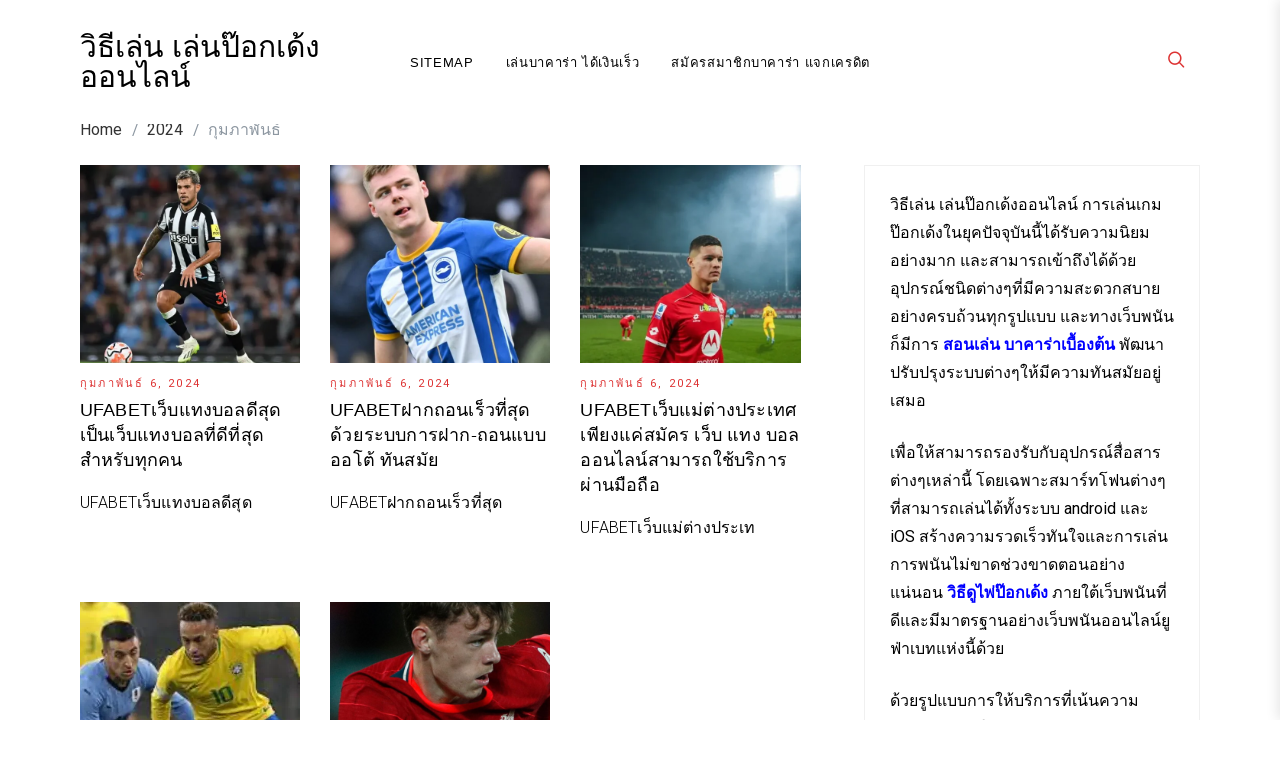

--- FILE ---
content_type: text/html; charset=UTF-8
request_url: https://www.leedsvalleypark.com/2024/02/
body_size: 11510
content:

<!doctype html>
<html lang="th">
<head>
    <meta charset="UTF-8" />
    <meta name="viewport" content="width=device-width, initial-scale=1" />
    <link rel="profile" href="https://gmpg.org/xfn/11" />
    <meta name='robots' content='noindex, follow' />

	<!-- This site is optimized with the Yoast SEO plugin v21.2 - https://yoast.com/wordpress/plugins/seo/ -->
	<title>กุมภาพันธ์ 2024 - วิธีเล่น เล่นป๊อกเด้งออนไลน์</title>
	<meta property="og:locale" content="th_TH" />
	<meta property="og:type" content="website" />
	<meta property="og:title" content="กุมภาพันธ์ 2024 - วิธีเล่น เล่นป๊อกเด้งออนไลน์" />
	<meta property="og:url" content="https://www.leedsvalleypark.com/2024/02/" />
	<meta property="og:site_name" content="วิธีเล่น เล่นป๊อกเด้งออนไลน์" />
	<meta name="twitter:card" content="summary_large_image" />
	<script type="application/ld+json" class="yoast-schema-graph">{"@context":"https://schema.org","@graph":[{"@type":"CollectionPage","@id":"https://www.leedsvalleypark.com/2024/02/","url":"https://www.leedsvalleypark.com/2024/02/","name":"กุมภาพันธ์ 2024 - วิธีเล่น เล่นป๊อกเด้งออนไลน์","isPartOf":{"@id":"https://www.leedsvalleypark.com/#website"},"primaryImageOfPage":{"@id":"https://www.leedsvalleypark.com/2024/02/#primaryimage"},"image":{"@id":"https://www.leedsvalleypark.com/2024/02/#primaryimage"},"thumbnailUrl":"https://www.leedsvalleypark.com/wp-content/uploads/2024/02/UFABETเว็บแทงบอลดีสุด-1.webp","breadcrumb":{"@id":"https://www.leedsvalleypark.com/2024/02/#breadcrumb"},"inLanguage":"th"},{"@type":"ImageObject","inLanguage":"th","@id":"https://www.leedsvalleypark.com/2024/02/#primaryimage","url":"https://www.leedsvalleypark.com/wp-content/uploads/2024/02/UFABETเว็บแทงบอลดีสุด-1.webp","contentUrl":"https://www.leedsvalleypark.com/wp-content/uploads/2024/02/UFABETเว็บแทงบอลดีสุด-1.webp","width":941,"height":616,"caption":"UFABETเว็บแทงบอลดีสุด"},{"@type":"BreadcrumbList","@id":"https://www.leedsvalleypark.com/2024/02/#breadcrumb","itemListElement":[{"@type":"ListItem","position":1,"name":"Home","item":"https://www.leedsvalleypark.com/"},{"@type":"ListItem","position":2,"name":"Archives for กุมภาพันธ์ 2024"}]},{"@type":"WebSite","@id":"https://www.leedsvalleypark.com/#website","url":"https://www.leedsvalleypark.com/","name":"วิธีเล่น เล่นป๊อกเด้งออนไลน์","description":"วิธีเล่น เล่นป๊อกเด้งออนไลน์ วางเดิมพันได้ง่ายและปลอดภัยตลอดเวลา","potentialAction":[{"@type":"SearchAction","target":{"@type":"EntryPoint","urlTemplate":"https://www.leedsvalleypark.com/?s={search_term_string}"},"query-input":"required name=search_term_string"}],"inLanguage":"th"}]}</script>
	<!-- / Yoast SEO plugin. -->


<link rel='dns-prefetch' href='//fonts.googleapis.com' />
<link rel="alternate" type="application/rss+xml" title="วิธีเล่น เล่นป๊อกเด้งออนไลน์ &raquo; ฟีด" href="https://www.leedsvalleypark.com/feed/" />
<style id='wp-img-auto-sizes-contain-inline-css' type='text/css'>
img:is([sizes=auto i],[sizes^="auto," i]){contain-intrinsic-size:3000px 1500px}
/*# sourceURL=wp-img-auto-sizes-contain-inline-css */
</style>
<style id='wp-emoji-styles-inline-css' type='text/css'>

	img.wp-smiley, img.emoji {
		display: inline !important;
		border: none !important;
		box-shadow: none !important;
		height: 1em !important;
		width: 1em !important;
		margin: 0 0.07em !important;
		vertical-align: -0.1em !important;
		background: none !important;
		padding: 0 !important;
	}
/*# sourceURL=wp-emoji-styles-inline-css */
</style>
<style id='wp-block-library-inline-css' type='text/css'>
:root{--wp-block-synced-color:#7a00df;--wp-block-synced-color--rgb:122,0,223;--wp-bound-block-color:var(--wp-block-synced-color);--wp-editor-canvas-background:#ddd;--wp-admin-theme-color:#007cba;--wp-admin-theme-color--rgb:0,124,186;--wp-admin-theme-color-darker-10:#006ba1;--wp-admin-theme-color-darker-10--rgb:0,107,160.5;--wp-admin-theme-color-darker-20:#005a87;--wp-admin-theme-color-darker-20--rgb:0,90,135;--wp-admin-border-width-focus:2px}@media (min-resolution:192dpi){:root{--wp-admin-border-width-focus:1.5px}}.wp-element-button{cursor:pointer}:root .has-very-light-gray-background-color{background-color:#eee}:root .has-very-dark-gray-background-color{background-color:#313131}:root .has-very-light-gray-color{color:#eee}:root .has-very-dark-gray-color{color:#313131}:root .has-vivid-green-cyan-to-vivid-cyan-blue-gradient-background{background:linear-gradient(135deg,#00d084,#0693e3)}:root .has-purple-crush-gradient-background{background:linear-gradient(135deg,#34e2e4,#4721fb 50%,#ab1dfe)}:root .has-hazy-dawn-gradient-background{background:linear-gradient(135deg,#faaca8,#dad0ec)}:root .has-subdued-olive-gradient-background{background:linear-gradient(135deg,#fafae1,#67a671)}:root .has-atomic-cream-gradient-background{background:linear-gradient(135deg,#fdd79a,#004a59)}:root .has-nightshade-gradient-background{background:linear-gradient(135deg,#330968,#31cdcf)}:root .has-midnight-gradient-background{background:linear-gradient(135deg,#020381,#2874fc)}:root{--wp--preset--font-size--normal:16px;--wp--preset--font-size--huge:42px}.has-regular-font-size{font-size:1em}.has-larger-font-size{font-size:2.625em}.has-normal-font-size{font-size:var(--wp--preset--font-size--normal)}.has-huge-font-size{font-size:var(--wp--preset--font-size--huge)}.has-text-align-center{text-align:center}.has-text-align-left{text-align:left}.has-text-align-right{text-align:right}.has-fit-text{white-space:nowrap!important}#end-resizable-editor-section{display:none}.aligncenter{clear:both}.items-justified-left{justify-content:flex-start}.items-justified-center{justify-content:center}.items-justified-right{justify-content:flex-end}.items-justified-space-between{justify-content:space-between}.screen-reader-text{border:0;clip-path:inset(50%);height:1px;margin:-1px;overflow:hidden;padding:0;position:absolute;width:1px;word-wrap:normal!important}.screen-reader-text:focus{background-color:#ddd;clip-path:none;color:#444;display:block;font-size:1em;height:auto;left:5px;line-height:normal;padding:15px 23px 14px;text-decoration:none;top:5px;width:auto;z-index:100000}html :where(.has-border-color){border-style:solid}html :where([style*=border-top-color]){border-top-style:solid}html :where([style*=border-right-color]){border-right-style:solid}html :where([style*=border-bottom-color]){border-bottom-style:solid}html :where([style*=border-left-color]){border-left-style:solid}html :where([style*=border-width]){border-style:solid}html :where([style*=border-top-width]){border-top-style:solid}html :where([style*=border-right-width]){border-right-style:solid}html :where([style*=border-bottom-width]){border-bottom-style:solid}html :where([style*=border-left-width]){border-left-style:solid}html :where(img[class*=wp-image-]){height:auto;max-width:100%}:where(figure){margin:0 0 1em}html :where(.is-position-sticky){--wp-admin--admin-bar--position-offset:var(--wp-admin--admin-bar--height,0px)}@media screen and (max-width:600px){html :where(.is-position-sticky){--wp-admin--admin-bar--position-offset:0px}}

/*# sourceURL=wp-block-library-inline-css */
</style><style id='global-styles-inline-css' type='text/css'>
:root{--wp--preset--aspect-ratio--square: 1;--wp--preset--aspect-ratio--4-3: 4/3;--wp--preset--aspect-ratio--3-4: 3/4;--wp--preset--aspect-ratio--3-2: 3/2;--wp--preset--aspect-ratio--2-3: 2/3;--wp--preset--aspect-ratio--16-9: 16/9;--wp--preset--aspect-ratio--9-16: 9/16;--wp--preset--color--black: #000000;--wp--preset--color--cyan-bluish-gray: #abb8c3;--wp--preset--color--white: #ffffff;--wp--preset--color--pale-pink: #f78da7;--wp--preset--color--vivid-red: #cf2e2e;--wp--preset--color--luminous-vivid-orange: #ff6900;--wp--preset--color--luminous-vivid-amber: #fcb900;--wp--preset--color--light-green-cyan: #7bdcb5;--wp--preset--color--vivid-green-cyan: #00d084;--wp--preset--color--pale-cyan-blue: #8ed1fc;--wp--preset--color--vivid-cyan-blue: #0693e3;--wp--preset--color--vivid-purple: #9b51e0;--wp--preset--gradient--vivid-cyan-blue-to-vivid-purple: linear-gradient(135deg,rgb(6,147,227) 0%,rgb(155,81,224) 100%);--wp--preset--gradient--light-green-cyan-to-vivid-green-cyan: linear-gradient(135deg,rgb(122,220,180) 0%,rgb(0,208,130) 100%);--wp--preset--gradient--luminous-vivid-amber-to-luminous-vivid-orange: linear-gradient(135deg,rgb(252,185,0) 0%,rgb(255,105,0) 100%);--wp--preset--gradient--luminous-vivid-orange-to-vivid-red: linear-gradient(135deg,rgb(255,105,0) 0%,rgb(207,46,46) 100%);--wp--preset--gradient--very-light-gray-to-cyan-bluish-gray: linear-gradient(135deg,rgb(238,238,238) 0%,rgb(169,184,195) 100%);--wp--preset--gradient--cool-to-warm-spectrum: linear-gradient(135deg,rgb(74,234,220) 0%,rgb(151,120,209) 20%,rgb(207,42,186) 40%,rgb(238,44,130) 60%,rgb(251,105,98) 80%,rgb(254,248,76) 100%);--wp--preset--gradient--blush-light-purple: linear-gradient(135deg,rgb(255,206,236) 0%,rgb(152,150,240) 100%);--wp--preset--gradient--blush-bordeaux: linear-gradient(135deg,rgb(254,205,165) 0%,rgb(254,45,45) 50%,rgb(107,0,62) 100%);--wp--preset--gradient--luminous-dusk: linear-gradient(135deg,rgb(255,203,112) 0%,rgb(199,81,192) 50%,rgb(65,88,208) 100%);--wp--preset--gradient--pale-ocean: linear-gradient(135deg,rgb(255,245,203) 0%,rgb(182,227,212) 50%,rgb(51,167,181) 100%);--wp--preset--gradient--electric-grass: linear-gradient(135deg,rgb(202,248,128) 0%,rgb(113,206,126) 100%);--wp--preset--gradient--midnight: linear-gradient(135deg,rgb(2,3,129) 0%,rgb(40,116,252) 100%);--wp--preset--font-size--small: 13px;--wp--preset--font-size--medium: 20px;--wp--preset--font-size--large: 36px;--wp--preset--font-size--x-large: 42px;--wp--preset--spacing--20: 0.44rem;--wp--preset--spacing--30: 0.67rem;--wp--preset--spacing--40: 1rem;--wp--preset--spacing--50: 1.5rem;--wp--preset--spacing--60: 2.25rem;--wp--preset--spacing--70: 3.38rem;--wp--preset--spacing--80: 5.06rem;--wp--preset--shadow--natural: 6px 6px 9px rgba(0, 0, 0, 0.2);--wp--preset--shadow--deep: 12px 12px 50px rgba(0, 0, 0, 0.4);--wp--preset--shadow--sharp: 6px 6px 0px rgba(0, 0, 0, 0.2);--wp--preset--shadow--outlined: 6px 6px 0px -3px rgb(255, 255, 255), 6px 6px rgb(0, 0, 0);--wp--preset--shadow--crisp: 6px 6px 0px rgb(0, 0, 0);}:where(.is-layout-flex){gap: 0.5em;}:where(.is-layout-grid){gap: 0.5em;}body .is-layout-flex{display: flex;}.is-layout-flex{flex-wrap: wrap;align-items: center;}.is-layout-flex > :is(*, div){margin: 0;}body .is-layout-grid{display: grid;}.is-layout-grid > :is(*, div){margin: 0;}:where(.wp-block-columns.is-layout-flex){gap: 2em;}:where(.wp-block-columns.is-layout-grid){gap: 2em;}:where(.wp-block-post-template.is-layout-flex){gap: 1.25em;}:where(.wp-block-post-template.is-layout-grid){gap: 1.25em;}.has-black-color{color: var(--wp--preset--color--black) !important;}.has-cyan-bluish-gray-color{color: var(--wp--preset--color--cyan-bluish-gray) !important;}.has-white-color{color: var(--wp--preset--color--white) !important;}.has-pale-pink-color{color: var(--wp--preset--color--pale-pink) !important;}.has-vivid-red-color{color: var(--wp--preset--color--vivid-red) !important;}.has-luminous-vivid-orange-color{color: var(--wp--preset--color--luminous-vivid-orange) !important;}.has-luminous-vivid-amber-color{color: var(--wp--preset--color--luminous-vivid-amber) !important;}.has-light-green-cyan-color{color: var(--wp--preset--color--light-green-cyan) !important;}.has-vivid-green-cyan-color{color: var(--wp--preset--color--vivid-green-cyan) !important;}.has-pale-cyan-blue-color{color: var(--wp--preset--color--pale-cyan-blue) !important;}.has-vivid-cyan-blue-color{color: var(--wp--preset--color--vivid-cyan-blue) !important;}.has-vivid-purple-color{color: var(--wp--preset--color--vivid-purple) !important;}.has-black-background-color{background-color: var(--wp--preset--color--black) !important;}.has-cyan-bluish-gray-background-color{background-color: var(--wp--preset--color--cyan-bluish-gray) !important;}.has-white-background-color{background-color: var(--wp--preset--color--white) !important;}.has-pale-pink-background-color{background-color: var(--wp--preset--color--pale-pink) !important;}.has-vivid-red-background-color{background-color: var(--wp--preset--color--vivid-red) !important;}.has-luminous-vivid-orange-background-color{background-color: var(--wp--preset--color--luminous-vivid-orange) !important;}.has-luminous-vivid-amber-background-color{background-color: var(--wp--preset--color--luminous-vivid-amber) !important;}.has-light-green-cyan-background-color{background-color: var(--wp--preset--color--light-green-cyan) !important;}.has-vivid-green-cyan-background-color{background-color: var(--wp--preset--color--vivid-green-cyan) !important;}.has-pale-cyan-blue-background-color{background-color: var(--wp--preset--color--pale-cyan-blue) !important;}.has-vivid-cyan-blue-background-color{background-color: var(--wp--preset--color--vivid-cyan-blue) !important;}.has-vivid-purple-background-color{background-color: var(--wp--preset--color--vivid-purple) !important;}.has-black-border-color{border-color: var(--wp--preset--color--black) !important;}.has-cyan-bluish-gray-border-color{border-color: var(--wp--preset--color--cyan-bluish-gray) !important;}.has-white-border-color{border-color: var(--wp--preset--color--white) !important;}.has-pale-pink-border-color{border-color: var(--wp--preset--color--pale-pink) !important;}.has-vivid-red-border-color{border-color: var(--wp--preset--color--vivid-red) !important;}.has-luminous-vivid-orange-border-color{border-color: var(--wp--preset--color--luminous-vivid-orange) !important;}.has-luminous-vivid-amber-border-color{border-color: var(--wp--preset--color--luminous-vivid-amber) !important;}.has-light-green-cyan-border-color{border-color: var(--wp--preset--color--light-green-cyan) !important;}.has-vivid-green-cyan-border-color{border-color: var(--wp--preset--color--vivid-green-cyan) !important;}.has-pale-cyan-blue-border-color{border-color: var(--wp--preset--color--pale-cyan-blue) !important;}.has-vivid-cyan-blue-border-color{border-color: var(--wp--preset--color--vivid-cyan-blue) !important;}.has-vivid-purple-border-color{border-color: var(--wp--preset--color--vivid-purple) !important;}.has-vivid-cyan-blue-to-vivid-purple-gradient-background{background: var(--wp--preset--gradient--vivid-cyan-blue-to-vivid-purple) !important;}.has-light-green-cyan-to-vivid-green-cyan-gradient-background{background: var(--wp--preset--gradient--light-green-cyan-to-vivid-green-cyan) !important;}.has-luminous-vivid-amber-to-luminous-vivid-orange-gradient-background{background: var(--wp--preset--gradient--luminous-vivid-amber-to-luminous-vivid-orange) !important;}.has-luminous-vivid-orange-to-vivid-red-gradient-background{background: var(--wp--preset--gradient--luminous-vivid-orange-to-vivid-red) !important;}.has-very-light-gray-to-cyan-bluish-gray-gradient-background{background: var(--wp--preset--gradient--very-light-gray-to-cyan-bluish-gray) !important;}.has-cool-to-warm-spectrum-gradient-background{background: var(--wp--preset--gradient--cool-to-warm-spectrum) !important;}.has-blush-light-purple-gradient-background{background: var(--wp--preset--gradient--blush-light-purple) !important;}.has-blush-bordeaux-gradient-background{background: var(--wp--preset--gradient--blush-bordeaux) !important;}.has-luminous-dusk-gradient-background{background: var(--wp--preset--gradient--luminous-dusk) !important;}.has-pale-ocean-gradient-background{background: var(--wp--preset--gradient--pale-ocean) !important;}.has-electric-grass-gradient-background{background: var(--wp--preset--gradient--electric-grass) !important;}.has-midnight-gradient-background{background: var(--wp--preset--gradient--midnight) !important;}.has-small-font-size{font-size: var(--wp--preset--font-size--small) !important;}.has-medium-font-size{font-size: var(--wp--preset--font-size--medium) !important;}.has-large-font-size{font-size: var(--wp--preset--font-size--large) !important;}.has-x-large-font-size{font-size: var(--wp--preset--font-size--x-large) !important;}
/*# sourceURL=global-styles-inline-css */
</style>

<style id='classic-theme-styles-inline-css' type='text/css'>
/*! This file is auto-generated */
.wp-block-button__link{color:#fff;background-color:#32373c;border-radius:9999px;box-shadow:none;text-decoration:none;padding:calc(.667em + 2px) calc(1.333em + 2px);font-size:1.125em}.wp-block-file__button{background:#32373c;color:#fff;text-decoration:none}
/*# sourceURL=/wp-includes/css/classic-themes.min.css */
</style>
<link rel='stylesheet' id='marpha-google-fonts-css' href='https://fonts.googleapis.com/css?family=Roboto%3A300%2C400%2C500%2C700%7CWork%2BSans%3A300%2C400%2C500%2C600%2C700%7CPrata%3A300%2C400%2C500%2C700%7CWork%2BSans%3A300%2C400%2C500%2C600%2C700&#038;subset=latin%2Clatin-ext' type='text/css' media='all' />
<link rel='stylesheet' id='lib-style-css' href='https://www.leedsvalleypark.com/wp-content/themes/marpha/assets/front-end/css/lib.css?ver=all' type='text/css' media='all' />
<link rel='stylesheet' id='slick-css' href='https://www.leedsvalleypark.com/wp-content/themes/marpha/assets/front-end/css/slick.css?ver=all' type='text/css' media='all' />
<link rel='stylesheet' id='pt-mmenu-css' href='https://www.leedsvalleypark.com/wp-content/themes/marpha/assets/front-end/css/pt-mmenu.css?ver=all' type='text/css' media='all' />
<link rel='stylesheet' id='marpha-style-css' href='https://www.leedsvalleypark.com/wp-content/themes/marpha/style.css?ver=6.9' type='text/css' media='all' />
<script type="text/javascript" src="https://www.leedsvalleypark.com/wp-includes/js/jquery/jquery.min.js?ver=3.7.1" id="jquery-core-js"></script>
<script type="text/javascript" src="https://www.leedsvalleypark.com/wp-includes/js/jquery/jquery-migrate.min.js?ver=3.4.1" id="jquery-migrate-js"></script>
<script type="text/javascript" src="https://www.leedsvalleypark.com/wp-content/themes/marpha/assets/front-end/js/lib.js?ver=1" id="lib-script-js"></script>
<script type="text/javascript" src="https://www.leedsvalleypark.com/wp-content/themes/marpha/assets/front-end/js/slick.min.js?ver=1" id="slick-js"></script>
<script type="text/javascript" src="https://www.leedsvalleypark.com/wp-content/themes/marpha/assets/front-end/js/resizeSensor.js?ver=1" id="resizeSensor-js"></script>
<script type="text/javascript" src="https://www.leedsvalleypark.com/wp-content/themes/marpha/assets/front-end/js/theia-sticky-sidebar.js?ver=1" id="theia-sticky-sidebar-js"></script>
<script type="text/javascript" src="https://www.leedsvalleypark.com/wp-content/themes/marpha/assets/front-end/js/pt-mmenu.js?ver=1" id="pt-mobile-menu-js"></script>
<script type="text/javascript" src="https://www.leedsvalleypark.com/wp-content/themes/marpha/assets/front-end/js/custom.js?ver=1" id="marpha-custom-script-js"></script>
<link rel="https://api.w.org/" href="https://www.leedsvalleypark.com/wp-json/" /><link rel="EditURI" type="application/rsd+xml" title="RSD" href="https://www.leedsvalleypark.com/xmlrpc.php?rsd" />
<meta name="generator" content="WordPress 6.9" />
<style id="kirki-inline-styles">.search-popup{background:rgba(255,255,255,1);}.footer-widgets::before{background-color:rgba(0,0,0,0.01);}.site-branding .site-description,.site-branding .site-title a{color:#000000;}.featured-news-items-inner h3 a:hover, .post-meta-item a:hover, a.featured-read-more:hover, .archived-posts article.post-col .entry-title a:hover, .back-to-top .bt-text:hover, .primary-menu li a:hover, .header-search .icon-search, .header-social .social-profiles-widget ul li a, .featured-cat-link a, .archived-posts article.post-col .post-meta-item, .archived-posts article.post-col .post-meta-item a, .page-header .page-title label, .widget ul li a:hover{color:#dd3333;}</style></head>

<body class="archive date wp-theme-marpha hfeed">
    <div id="page" class="site website-container">
    <a class="skip-link screen-reader-text" href="#content">Skip to content</a>

    
    <header id="masthead" class="site-header header-layout-1 scroll transition-5s">

        
        <div class="nav-bar bg-white nav-bar-setting transition-35s">
            <div class="outer-container overflow-visible">
                <div class="container-fluid">
                    <div class="row align-items-center">
                        
<div class="body-overlay w-100 h-100 opacity-0 invisible transition-5s"></div>

<div class="col-6 col-lg-3">
    <div class="site-branding d-flex flex-wrap align-items-center">

        
        <div class="site-title-wrap">

            
                <p class="site-title"><a class="d-inline-block td-none outline-none" href="https://www.leedsvalleypark.com/" rel="home">วิธีเล่น เล่นป๊อกเด้งออนไลน์</a></p>

            
        </div><!-- .site-title-wrap -->
    </div><!-- .site-branding -->
</div><!-- .col -->

<div class="col-1 col-lg-6">
    <nav class="main-navigation slide-in transition-5s">       

        <ul id="primary-menu" class="primary-menu d-flex flex-wrap flex-column flex-lg-row justify-content-center p-0 m-0 ls-none"><li id="menu-item-5" class="menu-item menu-item-type-custom menu-item-object-custom menu-item-5"><a href="https://www.leedsvalleypark.com/sitemap_index.xml">SITEMAP</a></li>
<li id="menu-item-11" class="menu-item menu-item-type-post_type menu-item-object-page menu-item-11"><a href="https://www.leedsvalleypark.com/%e0%b9%80%e0%b8%a5%e0%b9%88%e0%b8%99%e0%b8%9a%e0%b8%b2%e0%b8%84%e0%b8%b2%e0%b8%a3%e0%b9%88%e0%b8%b2/">เล่นบาคาร่า ได้เงินเร็ว</a></li>
<li id="menu-item-32" class="menu-item menu-item-type-post_type menu-item-object-page menu-item-32"><a href="https://www.leedsvalleypark.com/%e0%b8%aa%e0%b8%a1%e0%b8%b1%e0%b8%84%e0%b8%a3%e0%b8%aa%e0%b8%a1%e0%b8%b2%e0%b8%8a%e0%b8%b4%e0%b8%81%e0%b8%9a%e0%b8%b2%e0%b8%84%e0%b8%b2%e0%b8%a3%e0%b9%88%e0%b8%b2/">สมัครสมาชิกบาคาร่า แจกเครดิต</a></li>
</ul>            <div class="d-lg-none">
                
    <div class="header-social d-flex align-items-center cursor-pointer">
        <div class="social-profiles-widget">

            
                <ul class="p-0 m-0">

                    
                </ul><!-- .social-profiles -->
            
        </div><!-- .social-profiles-sec -->
    </div><!-- .header-search -->

            </div>
            </nav><!-- .main-navigation -->
</div><!-- .col -->

<div class="col-5 col-lg-3">
    <div class="extended-header d-flex justify-content-end align-items-center">
        <a href="#" class="pt-mmenu-toggler d-lg-none">
            <span></span>
            <span></span>
            <span></span>
            <span></span>
        </a><!-- .hamburger-menu -->

        
            <div class="d-none d-lg-block">
                
    <div class="header-social d-flex align-items-center cursor-pointer">
        <div class="social-profiles-widget">

            
                <ul class="p-0 m-0">

                    
                </ul><!-- .social-profiles -->
            
        </div><!-- .social-profiles-sec -->
    </div><!-- .header-search -->

            </div>

        
    <div class="header-search d-flex align-items-center cursor-pointer">
        <a href="#"><span class="pt-icon icon-search"></span></a>
    </div><!-- .header-search -->

    <div class="search-popup d-flex align-items-center fixed-top overflow-y-auto w-100 h-100 opacity-0 invisible transition-5s">

        <button class="circular-focus screen-reader-text" data-goto=".popup-search-close">Circular focus</button>

        

        <div class="outer-container my-auto">
            <div class="container position-relative">
                <div class="row align-items-center justify-lg-content-center">

                                            <div class="col-12 offset-lg-1 col-lg-10 my-4">
                            <div class="search-popup-widgets">

                                No widgets found! <a href="https://www.leedsvalleypark.com/wp-admin/widgets.php" target="_blank">Add Widget </a>
                            </div><!-- .search-popup-widgets -->
                        </div><!-- .col -->

                    
                </div><!-- .row -->
            </div><!-- .container-fluid -->
        </div><!-- .outer-container -->
        <div class="search-close">
           <a href="#" class="popup-search-close"> <span class="pt-icon icon-cross"></span> </a>
        </div><!-- .search-close -->
        <button class="circular-focus screen-reader-text" data-goto=".search-popup-widgets a">Circular focus</button>
    </div><!-- .search-popup -->

    </div><!-- .extended-header -->
</div><!-- .col -->
                    </div><!-- .row -->
                </div><!-- .container-fluid -->
            </div><!-- .outer-container -->
        </div><!-- .nav-bar -->

    
    </header><!-- #masthead -->

    <div class="site-header-separator"></div>

    <div role="navigation" aria-label="Breadcrumbs" class="breadcrumb-trail breadcrumbs"><ul class="trail-items"><li class="trail-item trail-begin"><a href="https://www.leedsvalleypark.com" rel="home"><span>Home</span></a></li><li class="trail-item"><a href="https://www.leedsvalleypark.com/2024/"><span>2024</span></a></li><li class="trail-item trail-end"><span>กุมภาพันธ์</span></li></ul></div>
<div id="content" class="site-content">

    <div class="outer-container have-mt">
        <div class="container-fluid">
            <div class="row have-sidebar">

                
                <div class="col-12 d-flex flex-wrap">
                    <div id="primary" class="content-area order-1">

                        
                            <main id="main" class="site-main">
                                <div class="blog-posts archived-posts">
                                    <div class="blog-posts-container d-flex flex-wrap">

                                        
<article id="post-5972" class="post-col text-left portrait-img post-5972 post type-post status-publish format-standard has-post-thumbnail hentry category-uncategorized">
    <div class="post-content-wrap">
        <div class="post-thumbnail-wrap d-flex flex-wrap justify-content-between align-items-center position-relative">
            <figure class="post-thumbnail d-block position-absolute tp-0 lp-0 w-100 h-100 zoom-in">
                <a class="post-thumbnail-link d-block h-100" href="https://www.leedsvalleypark.com/ufabet%e0%b9%80%e0%b8%a7%e0%b9%87%e0%b8%9a%e0%b9%81%e0%b8%97%e0%b8%87%e0%b8%9a%e0%b8%ad%e0%b8%a5%e0%b8%94%e0%b8%b5%e0%b8%aa%e0%b8%b8%e0%b8%94/">

					<img width="576" height="616" src="https://www.leedsvalleypark.com/wp-content/uploads/2024/02/UFABETเว็บแทงบอลดีสุด-1-576x616.webp" class="primary-thumbnail object-fit-cover wp-post-image" alt="UFABETเว็บแทงบอลดีสุด เป็นเว็บแทงบอลที่ดีที่สุดสำหรับทุกคน" decoding="async" fetchpriority="high" />
                </a><!-- .post-thumbnail-link -->

            </figure><!-- .post-thumbnail -->

	        
        </div><!-- .post-thumbnail-wrap -->

        <div class="post-content d-flex flex-wrap justify-content-start align-items-center">
            <div class="posted-on post-meta-item d-flex flex-wrap align-items-center"><a href="https://www.leedsvalleypark.com/2024/02/" rel="bookmark"><time class="entry-date published updated" datetime="2024-02-06T14:36:42+00:00">กุมภาพันธ์ 6, 2024</time></a></div><h2 class="entry-title w-100 td-none"><a class="d-block transition-35s" href="https://www.leedsvalleypark.com/ufabet%e0%b9%80%e0%b8%a7%e0%b9%87%e0%b8%9a%e0%b9%81%e0%b8%97%e0%b8%87%e0%b8%9a%e0%b8%ad%e0%b8%a5%e0%b8%94%e0%b8%b5%e0%b8%aa%e0%b8%b8%e0%b8%94/" rel="bookmark">UFABETเว็บแทงบอลดีสุด เป็นเว็บแทงบอลที่ดีที่สุดสำหรับทุกคน</a></h2>
            <div class="entry-content">
                <p class="mb-0">UFABETเว็บแทงบอลดีสุด </p>
            </div><!-- .entry-content -->
        </div><!-- .post-content -->
    </div><!-- .post-content-wrap -->
</article><!-- #post-5972 -->

<article id="post-5968" class="post-col text-left portrait-img post-5968 post type-post status-publish format-standard has-post-thumbnail hentry category-uncategorized">
    <div class="post-content-wrap">
        <div class="post-thumbnail-wrap d-flex flex-wrap justify-content-between align-items-center position-relative">
            <figure class="post-thumbnail d-block position-absolute tp-0 lp-0 w-100 h-100 zoom-in">
                <a class="post-thumbnail-link d-block h-100" href="https://www.leedsvalleypark.com/ufabet%e0%b8%9d%e0%b8%b2%e0%b8%81%e0%b8%96%e0%b8%ad%e0%b8%99%e0%b9%80%e0%b8%a3%e0%b9%87%e0%b8%a7%e0%b8%97%e0%b8%b5%e0%b9%88%e0%b8%aa%e0%b8%b8%e0%b8%94/">

					<img width="576" height="691" src="https://www.leedsvalleypark.com/wp-content/uploads/2024/02/1679302502915-576x691.jpg" class="primary-thumbnail object-fit-cover wp-post-image" alt="UFABETฝากถอนเร็วที่สุด ด้วยระบบการฝาก-ถอนแบบออโต้ ทันสมัย" decoding="async" />
                </a><!-- .post-thumbnail-link -->

            </figure><!-- .post-thumbnail -->

	        
        </div><!-- .post-thumbnail-wrap -->

        <div class="post-content d-flex flex-wrap justify-content-start align-items-center">
            <div class="posted-on post-meta-item d-flex flex-wrap align-items-center"><a href="https://www.leedsvalleypark.com/2024/02/" rel="bookmark"><time class="entry-date published updated" datetime="2024-02-06T09:07:22+00:00">กุมภาพันธ์ 6, 2024</time></a></div><h2 class="entry-title w-100 td-none"><a class="d-block transition-35s" href="https://www.leedsvalleypark.com/ufabet%e0%b8%9d%e0%b8%b2%e0%b8%81%e0%b8%96%e0%b8%ad%e0%b8%99%e0%b9%80%e0%b8%a3%e0%b9%87%e0%b8%a7%e0%b8%97%e0%b8%b5%e0%b9%88%e0%b8%aa%e0%b8%b8%e0%b8%94/" rel="bookmark">UFABETฝากถอนเร็วที่สุด ด้วยระบบการฝาก-ถอนแบบออโต้ ทันสมัย</a></h2>
            <div class="entry-content">
                <p class="mb-0">UFABETฝากถอนเร็วที่สุด</p>
            </div><!-- .entry-content -->
        </div><!-- .post-content -->
    </div><!-- .post-content-wrap -->
</article><!-- #post-5968 -->

<article id="post-5959" class="post-col text-left portrait-img post-5959 post type-post status-publish format-standard has-post-thumbnail hentry category-uncategorized">
    <div class="post-content-wrap">
        <div class="post-thumbnail-wrap d-flex flex-wrap justify-content-between align-items-center position-relative">
            <figure class="post-thumbnail d-block position-absolute tp-0 lp-0 w-100 h-100 zoom-in">
                <a class="post-thumbnail-link d-block h-100" href="https://www.leedsvalleypark.com/ufabet%e0%b9%80%e0%b8%a7%e0%b9%87%e0%b8%9a%e0%b9%81%e0%b8%a1%e0%b9%88%e0%b8%95%e0%b9%88%e0%b8%b2%e0%b8%87%e0%b8%9b%e0%b8%a3%e0%b8%b0%e0%b9%80%e0%b8%97%e0%b8%a8/">

					<img width="576" height="490" src="https://www.leedsvalleypark.com/wp-content/uploads/2024/02/5823491e0d092fa36c5ba9bde75cd269_11zon-576x490.webp" class="primary-thumbnail object-fit-cover wp-post-image" alt="UFABETเว็บแม่ต่างประเทศ เพียงแค่สมัคร เว็บ แทง บอล ออนไลน์สามารถใช้บริการผ่านมือถือ" decoding="async" />
                </a><!-- .post-thumbnail-link -->

            </figure><!-- .post-thumbnail -->

	        
        </div><!-- .post-thumbnail-wrap -->

        <div class="post-content d-flex flex-wrap justify-content-start align-items-center">
            <div class="posted-on post-meta-item d-flex flex-wrap align-items-center"><a href="https://www.leedsvalleypark.com/2024/02/" rel="bookmark"><time class="entry-date published" datetime="2024-02-06T01:13:33+00:00">กุมภาพันธ์ 6, 2024</time><time class="updated" datetime="2024-02-06T02:47:25+00:00">กุมภาพันธ์ 6, 2024</time></a></div><h2 class="entry-title w-100 td-none"><a class="d-block transition-35s" href="https://www.leedsvalleypark.com/ufabet%e0%b9%80%e0%b8%a7%e0%b9%87%e0%b8%9a%e0%b9%81%e0%b8%a1%e0%b9%88%e0%b8%95%e0%b9%88%e0%b8%b2%e0%b8%87%e0%b8%9b%e0%b8%a3%e0%b8%b0%e0%b9%80%e0%b8%97%e0%b8%a8/" rel="bookmark">UFABETเว็บแม่ต่างประเทศ เพียงแค่สมัคร เว็บ แทง บอล ออนไลน์สามารถใช้บริการผ่านมือถือ</a></h2>
            <div class="entry-content">
                <p class="mb-0">UFABETเว็บแม่ต่างประเท</p>
            </div><!-- .entry-content -->
        </div><!-- .post-content -->
    </div><!-- .post-content-wrap -->
</article><!-- #post-5959 -->

<article id="post-5955" class="post-col text-left portrait-img post-5955 post type-post status-publish format-standard has-post-thumbnail hentry category-uncategorized">
    <div class="post-content-wrap">
        <div class="post-thumbnail-wrap d-flex flex-wrap justify-content-between align-items-center position-relative">
            <figure class="post-thumbnail d-block position-absolute tp-0 lp-0 w-100 h-100 zoom-in">
                <a class="post-thumbnail-link d-block h-100" href="https://www.leedsvalleypark.com/%e0%b9%80%e0%b8%a7%e0%b9%87%e0%b8%9a%e0%b8%9e%e0%b8%99%e0%b8%b1%e0%b8%99%e0%b8%95%e0%b8%a3%e0%b8%87ufabet/">

					<img width="576" height="381" src="https://www.leedsvalleypark.com/wp-content/uploads/2024/02/6-576x381.webp" class="primary-thumbnail object-fit-cover wp-post-image" alt="เว็บพนันตรงUFABET การสร้างรายได้แล้วก็ทำเงิน" decoding="async" loading="lazy" />
                </a><!-- .post-thumbnail-link -->

            </figure><!-- .post-thumbnail -->

	        
        </div><!-- .post-thumbnail-wrap -->

        <div class="post-content d-flex flex-wrap justify-content-start align-items-center">
            <div class="posted-on post-meta-item d-flex flex-wrap align-items-center"><a href="https://www.leedsvalleypark.com/2024/02/" rel="bookmark"><time class="entry-date published updated" datetime="2024-02-02T22:21:42+00:00">กุมภาพันธ์ 2, 2024</time></a></div><h2 class="entry-title w-100 td-none"><a class="d-block transition-35s" href="https://www.leedsvalleypark.com/%e0%b9%80%e0%b8%a7%e0%b9%87%e0%b8%9a%e0%b8%9e%e0%b8%99%e0%b8%b1%e0%b8%99%e0%b8%95%e0%b8%a3%e0%b8%87ufabet/" rel="bookmark">เว็บพนันตรงUFABET การสร้างรายได้แล้วก็ทำเงิน</a></h2>
            <div class="entry-content">
                <p class="mb-0">เว็บพนันตรงUFABET เว็บ</p>
            </div><!-- .entry-content -->
        </div><!-- .post-content -->
    </div><!-- .post-content-wrap -->
</article><!-- #post-5955 -->

<article id="post-5951" class="post-col text-left portrait-img post-5951 post type-post status-publish format-standard has-post-thumbnail hentry category-uncategorized">
    <div class="post-content-wrap">
        <div class="post-thumbnail-wrap d-flex flex-wrap justify-content-between align-items-center position-relative">
            <figure class="post-thumbnail d-block position-absolute tp-0 lp-0 w-100 h-100 zoom-in">
                <a class="post-thumbnail-link d-block h-100" href="https://www.leedsvalleypark.com/%e0%b9%80%e0%b8%a7%e0%b9%87%e0%b8%9a%e0%b8%95%e0%b8%a3%e0%b8%87%e0%b8%95%e0%b9%88%e0%b8%b2%e0%b8%87%e0%b8%9b%e0%b8%a3%e0%b8%b0%e0%b9%80%e0%b8%97%e0%b8%a8ufabet/">

					<img width="576" height="768" src="https://www.leedsvalleypark.com/wp-content/uploads/2024/02/freesnippingtool.com_capture_25670201194700-576x768.png" class="primary-thumbnail object-fit-cover wp-post-image" alt="เว็บตรงต่างประเทศUFABET ปลอดภัยและเชื่อถือได้ สำหรับนักพนันทุกคน" decoding="async" loading="lazy" />
                </a><!-- .post-thumbnail-link -->

            </figure><!-- .post-thumbnail -->

	        
        </div><!-- .post-thumbnail-wrap -->

        <div class="post-content d-flex flex-wrap justify-content-start align-items-center">
            <div class="posted-on post-meta-item d-flex flex-wrap align-items-center"><a href="https://www.leedsvalleypark.com/2024/02/" rel="bookmark"><time class="entry-date published updated" datetime="2024-02-01T12:55:17+00:00">กุมภาพันธ์ 1, 2024</time></a></div><h2 class="entry-title w-100 td-none"><a class="d-block transition-35s" href="https://www.leedsvalleypark.com/%e0%b9%80%e0%b8%a7%e0%b9%87%e0%b8%9a%e0%b8%95%e0%b8%a3%e0%b8%87%e0%b8%95%e0%b9%88%e0%b8%b2%e0%b8%87%e0%b8%9b%e0%b8%a3%e0%b8%b0%e0%b9%80%e0%b8%97%e0%b8%a8ufabet/" rel="bookmark">เว็บตรงต่างประเทศUFABET ปลอดภัยและเชื่อถือได้ สำหรับนักพนันทุกคน</a></h2>
            <div class="entry-content">
                <p class="mb-0">เว็บตรงต่างประเทศUFABE</p>
            </div><!-- .entry-content -->
        </div><!-- .post-content -->
    </div><!-- .post-content-wrap -->
</article><!-- #post-5951 -->

                                    </div><!-- .blog-posts-container -->
                                </div><!-- .blog-posts -->
                             </main><!-- #main -->

                            
                    </div><!-- #primary -->

                    
<aside id="secondary" class="widget-area order-2 right-sidebar">
    <div class="sidebar-wrap h-100">
        <section id="text-2" class="widget widget_text">			<div class="textwidget"><p>วิธีเล่น เล่นป๊อกเด้งออนไลน์ การเล่นเกมป๊อกเด้งในยุคปัจจุบันนี้ได้รับความนิยมอย่างมาก และสามารถเข้าถึงได้ด้วยอุปกรณ์ชนิดต่างๆที่มีความสะดวกสบายอย่างครบถ้วนทุกรูปแบบ และทางเว็บพนันก็มีการ <span style="color: #0000ff;"><strong><a style="color: #0000ff;" href="https://www.dreamhomesalesinc.com">สอนเล่น บาคาร่าเบื้องต้น</a></strong></span> พัฒนาปรับปรุงระบบต่างๆให้มีความทันสมัยอยู่เสมอ</p>
<p>เพื่อให้สามารถรองรับกับอุปกรณ์สื่อสารต่างๆเหล่านี้ โดยเฉพาะสมาร์ทโฟนต่างๆที่สามารถเล่นได้ทั้งระบบ android และ iOS สร้างความรวดเร็วทันใจและการเล่นการพนันไม่ขาดช่วงขาดตอนอย่างแน่นอน <span style="color: #0000ff;"><strong><a style="color: #0000ff;" href="https://www.cgsi.net">วิธีดูไพ่ป๊อกเด้ง</a></strong></span> ภายใต้เว็บพนันที่ดีและมีมาตรฐานอย่างเว็บพนันออนไลน์ยูฟ่าเบทแห่งนี้ด้วย</p>
<p><span style="font-weight: 400;">ด้วยรูปแบบการให้บริการที่เน้นความสะดวกสบาย ในการเข้ามาเล่นเกมพนันออนไลน์ในทุกรูปแบบการเข้ามาเล่นบาคาร่าในเว็บพนันออนไลน์ยูฟ่า ด้วยโทรศัพท์มือถือที่มีการพัฒนาเพิ่มความน่าสนใจ <span style="color: #0000ff;"><strong><a style="color: #0000ff;" href="https://www.buying-pain-relievers.com">เล่นป๊อกเด้งออนไลน์ ยังไงให้ชนะ</a></strong></span> </span></p>
<p><span style="font-weight: 400;">ให้สามารถเข้ามาเล่นได้ในทุกระบบทั้ง android และ iOS ย่อมที่จะสามารถเป็นแนวทางการเข้ามาสร้างความสนุกสนานเพลิดเพลิน <span style="color: #0000ff;"><strong><a style="color: #0000ff;" href="https://www.tylynplantation.com">เล่นป๊อกเด้งออนไลน์ เว็บไหนดี</a></strong></span> และช่องทางการทำเงินที่มีความน่าสนใจอย่างมากในยุคปัจจุบัน ที่โทรศัพท์มือถือสามารถหาได้ในราคาถูก และมีสัญญาณอินเทอร์เน็ตครอบคลุมทุกพื้นที่อีกด้วย</span></p>
<p>&nbsp;</p>
</div>
		</section><section id="search-2" class="widget widget_search"><form role="search" method="get" class="search-form" action="https://www.leedsvalleypark.com/">
				<label>
					<span class="screen-reader-text">ค้นหาสำหรับ:</span>
					<input type="search" class="search-field" placeholder="ค้นหา &hellip;" value="" name="s" />
				</label>
				<input type="submit" class="search-submit" value="ค้นหา" />
			</form></section>
		<section id="recent-posts-2" class="widget widget_recent_entries">
		<h2 class="widget-title">เรื่องล่าสุด</h2>
		<ul>
											<li>
					<a href="https://www.leedsvalleypark.com/ufabet%e0%b9%80%e0%b8%a7%e0%b9%87%e0%b8%9a%e0%b9%81%e0%b8%97%e0%b8%87%e0%b8%9a%e0%b8%ad%e0%b8%a5%e0%b8%94%e0%b8%b5%e0%b8%aa%e0%b8%b8%e0%b8%94/">UFABETเว็บแทงบอลดีสุด เป็นเว็บแทงบอลที่ดีที่สุดสำหรับทุกคน</a>
									</li>
											<li>
					<a href="https://www.leedsvalleypark.com/ufabet%e0%b8%9d%e0%b8%b2%e0%b8%81%e0%b8%96%e0%b8%ad%e0%b8%99%e0%b9%80%e0%b8%a3%e0%b9%87%e0%b8%a7%e0%b8%97%e0%b8%b5%e0%b9%88%e0%b8%aa%e0%b8%b8%e0%b8%94/">UFABETฝากถอนเร็วที่สุด ด้วยระบบการฝาก-ถอนแบบออโต้ ทันสมัย</a>
									</li>
											<li>
					<a href="https://www.leedsvalleypark.com/ufabet%e0%b9%80%e0%b8%a7%e0%b9%87%e0%b8%9a%e0%b9%81%e0%b8%a1%e0%b9%88%e0%b8%95%e0%b9%88%e0%b8%b2%e0%b8%87%e0%b8%9b%e0%b8%a3%e0%b8%b0%e0%b9%80%e0%b8%97%e0%b8%a8/">UFABETเว็บแม่ต่างประเทศ เพียงแค่สมัคร เว็บ แทง บอล ออนไลน์สามารถใช้บริการผ่านมือถือ</a>
									</li>
											<li>
					<a href="https://www.leedsvalleypark.com/%e0%b9%80%e0%b8%a7%e0%b9%87%e0%b8%9a%e0%b8%9e%e0%b8%99%e0%b8%b1%e0%b8%99%e0%b8%95%e0%b8%a3%e0%b8%87ufabet/">เว็บพนันตรงUFABET การสร้างรายได้แล้วก็ทำเงิน</a>
									</li>
											<li>
					<a href="https://www.leedsvalleypark.com/%e0%b9%80%e0%b8%a7%e0%b9%87%e0%b8%9a%e0%b8%95%e0%b8%a3%e0%b8%87%e0%b8%95%e0%b9%88%e0%b8%b2%e0%b8%87%e0%b8%9b%e0%b8%a3%e0%b8%b0%e0%b9%80%e0%b8%97%e0%b8%a8ufabet/">เว็บตรงต่างประเทศUFABET ปลอดภัยและเชื่อถือได้ สำหรับนักพนันทุกคน</a>
									</li>
					</ul>

		</section><section id="archives-2" class="widget widget_archive"><h2 class="widget-title">คลังเก็บ</h2>
			<ul>
					<li><a href='https://www.leedsvalleypark.com/2024/02/' aria-current="page">กุมภาพันธ์ 2024</a></li>
	<li><a href='https://www.leedsvalleypark.com/2024/01/'>มกราคม 2024</a></li>
	<li><a href='https://www.leedsvalleypark.com/2023/12/'>ธันวาคม 2023</a></li>
	<li><a href='https://www.leedsvalleypark.com/2023/11/'>พฤศจิกายน 2023</a></li>
	<li><a href='https://www.leedsvalleypark.com/2023/03/'>มีนาคม 2023</a></li>
	<li><a href='https://www.leedsvalleypark.com/2023/02/'>กุมภาพันธ์ 2023</a></li>
	<li><a href='https://www.leedsvalleypark.com/2023/01/'>มกราคม 2023</a></li>
	<li><a href='https://www.leedsvalleypark.com/2022/12/'>ธันวาคม 2022</a></li>
	<li><a href='https://www.leedsvalleypark.com/2022/11/'>พฤศจิกายน 2022</a></li>
	<li><a href='https://www.leedsvalleypark.com/2022/10/'>ตุลาคม 2022</a></li>
	<li><a href='https://www.leedsvalleypark.com/2022/09/'>กันยายน 2022</a></li>
	<li><a href='https://www.leedsvalleypark.com/2022/08/'>สิงหาคม 2022</a></li>
	<li><a href='https://www.leedsvalleypark.com/2022/07/'>กรกฎาคม 2022</a></li>
	<li><a href='https://www.leedsvalleypark.com/2022/06/'>มิถุนายน 2022</a></li>
	<li><a href='https://www.leedsvalleypark.com/2022/05/'>พฤษภาคม 2022</a></li>
	<li><a href='https://www.leedsvalleypark.com/2022/04/'>เมษายน 2022</a></li>
	<li><a href='https://www.leedsvalleypark.com/2022/03/'>มีนาคม 2022</a></li>
	<li><a href='https://www.leedsvalleypark.com/2022/02/'>กุมภาพันธ์ 2022</a></li>
	<li><a href='https://www.leedsvalleypark.com/2022/01/'>มกราคม 2022</a></li>
	<li><a href='https://www.leedsvalleypark.com/2021/12/'>ธันวาคม 2021</a></li>
	<li><a href='https://www.leedsvalleypark.com/2021/11/'>พฤศจิกายน 2021</a></li>
	<li><a href='https://www.leedsvalleypark.com/2021/10/'>ตุลาคม 2021</a></li>
	<li><a href='https://www.leedsvalleypark.com/2021/09/'>กันยายน 2021</a></li>
	<li><a href='https://www.leedsvalleypark.com/2021/08/'>สิงหาคม 2021</a></li>
	<li><a href='https://www.leedsvalleypark.com/2021/07/'>กรกฎาคม 2021</a></li>
	<li><a href='https://www.leedsvalleypark.com/2021/06/'>มิถุนายน 2021</a></li>
	<li><a href='https://www.leedsvalleypark.com/2021/05/'>พฤษภาคม 2021</a></li>
	<li><a href='https://www.leedsvalleypark.com/2021/04/'>เมษายน 2021</a></li>
	<li><a href='https://www.leedsvalleypark.com/2021/03/'>มีนาคม 2021</a></li>
	<li><a href='https://www.leedsvalleypark.com/2021/02/'>กุมภาพันธ์ 2021</a></li>
	<li><a href='https://www.leedsvalleypark.com/2021/01/'>มกราคม 2021</a></li>
	<li><a href='https://www.leedsvalleypark.com/2020/12/'>ธันวาคม 2020</a></li>
	<li><a href='https://www.leedsvalleypark.com/2020/09/'>กันยายน 2020</a></li>
			</ul>

			</section><section id="categories-2" class="widget widget_categories"><h2 class="widget-title">หมวดหมู่</h2>
			<ul>
					<li class="cat-item cat-item-5"><a href="https://www.leedsvalleypark.com/category/ufabet/">ufabet</a>
</li>
	<li class="cat-item cat-item-1"><a href="https://www.leedsvalleypark.com/category/uncategorized/">Uncategorized</a>
</li>
	<li class="cat-item cat-item-9"><a href="https://www.leedsvalleypark.com/category/%e0%b8%82%e0%b9%88%e0%b8%b2%e0%b8%a7%e0%b8%81%e0%b8%b5%e0%b8%ac%e0%b8%b2/">ข่าวกีฬา</a>
</li>
	<li class="cat-item cat-item-8"><a href="https://www.leedsvalleypark.com/category/%e0%b8%82%e0%b9%88%e0%b8%b2%e0%b8%a7%e0%b8%9a%e0%b8%ad%e0%b8%a5/">ข่าวบอล</a>
</li>
	<li class="cat-item cat-item-4"><a href="https://www.leedsvalleypark.com/category/%e0%b8%84%e0%b8%b2%e0%b8%aa%e0%b8%b4%e0%b9%82%e0%b8%99%e0%b8%ad%e0%b8%ad%e0%b8%99%e0%b9%84%e0%b8%a5%e0%b8%99%e0%b9%8c/">คาสิโนออนไลน์</a>
</li>
	<li class="cat-item cat-item-7"><a href="https://www.leedsvalleypark.com/category/%e0%b8%9a%e0%b8%b2%e0%b8%84%e0%b8%b2%e0%b8%a3%e0%b9%88%e0%b8%b2/">บาคาร่า</a>
</li>
	<li class="cat-item cat-item-6"><a href="https://www.leedsvalleypark.com/category/%e0%b8%9e%e0%b8%99%e0%b8%b1%e0%b8%99%e0%b8%ad%e0%b8%ad%e0%b8%99%e0%b9%84%e0%b8%a5%e0%b8%99%e0%b9%8c/">พนันออนไลน์</a>
</li>
	<li class="cat-item cat-item-3"><a href="https://www.leedsvalleypark.com/category/%e0%b9%81%e0%b8%97%e0%b8%87%e0%b8%9a%e0%b8%ad%e0%b8%a5%e0%b8%ad%e0%b8%ad%e0%b8%99%e0%b9%84%e0%b8%a5%e0%b8%99%e0%b9%8c/">แทงบอลออนไลน์</a>
</li>
			</ul>

			</section><section id="meta-2" class="widget widget_meta"><h2 class="widget-title">Meta</h2>
		<ul>
						<li><a rel="nofollow" href="https://www.leedsvalleypark.com/wp-login.php">เข้าสู่ระบบ</a></li>
			<li><a href="https://www.leedsvalleypark.com/feed/">เข้าฟีด</a></li>
			<li><a href="https://www.leedsvalleypark.com/comments/feed/">แสดงความเห็นฟีด</a></li>

			<li><a href="https://wordpress.org/">WordPress.org</a></li>
		</ul>

		</section>    </div><!-- .sidebar-wrap -->
</aside><!-- #secondary -->



                </div><!-- .col -->
            </div><!-- .row -->
        </div><!-- .container-fluid -->
    </div><!-- .outer-container -->


</div><!-- #content -->
<div class="footer-separator"></div>

<footer class="site-footer">

    <footer class="site-footer">

        
<div class="footer-bar-separator"></div>

<div id="colophon" class="footer-bar cs-dark" role="contentinfo">
    <div class="outer-container">
        <div class="container-fluid">
            <div class="row flex-wrap align-items-center justify-content-center">
                <div class="footer-copyright order-3 mt-3 mb-2 mb-lg-0 mt-lg-0">
                    <div class="site-info">Copyright All Right Reserved 2020 | </span>Designed by <a href="http://precisethemes.com/" rel="designer" target="_blank">Precise Themes</a></div><!-- .site-info -->                </div><!-- .footer-copyright -->
            </div><!-- .row -->
        </div><!-- .container-fluid -->
    </div><!-- .outer-container -->
</div><!-- .footer-bar -->


    </footer><!-- .site-footer -->

</footer><!-- .site-footer -->
</div><!-- #page -->

<div class="back-to-top d-none d-lg-flex align-items-center">
    <div class="bt-text">
        Back to Top    </div><!-- .bt-text -->

    <span class="d-block pt-icon icon-arrow-right"></span>
</div><!-- .back-to-top -->

<script type="speculationrules">
{"prefetch":[{"source":"document","where":{"and":[{"href_matches":"/*"},{"not":{"href_matches":["/wp-*.php","/wp-admin/*","/wp-content/uploads/*","/wp-content/*","/wp-content/plugins/*","/wp-content/themes/marpha/*","/*\\?(.+)"]}},{"not":{"selector_matches":"a[rel~=\"nofollow\"]"}},{"not":{"selector_matches":".no-prefetch, .no-prefetch a"}}]},"eagerness":"conservative"}]}
</script>
<script id="wp-emoji-settings" type="application/json">
{"baseUrl":"https://s.w.org/images/core/emoji/17.0.2/72x72/","ext":".png","svgUrl":"https://s.w.org/images/core/emoji/17.0.2/svg/","svgExt":".svg","source":{"concatemoji":"https://www.leedsvalleypark.com/wp-includes/js/wp-emoji-release.min.js?ver=6.9"}}
</script>
<script type="module">
/* <![CDATA[ */
/*! This file is auto-generated */
const a=JSON.parse(document.getElementById("wp-emoji-settings").textContent),o=(window._wpemojiSettings=a,"wpEmojiSettingsSupports"),s=["flag","emoji"];function i(e){try{var t={supportTests:e,timestamp:(new Date).valueOf()};sessionStorage.setItem(o,JSON.stringify(t))}catch(e){}}function c(e,t,n){e.clearRect(0,0,e.canvas.width,e.canvas.height),e.fillText(t,0,0);t=new Uint32Array(e.getImageData(0,0,e.canvas.width,e.canvas.height).data);e.clearRect(0,0,e.canvas.width,e.canvas.height),e.fillText(n,0,0);const a=new Uint32Array(e.getImageData(0,0,e.canvas.width,e.canvas.height).data);return t.every((e,t)=>e===a[t])}function p(e,t){e.clearRect(0,0,e.canvas.width,e.canvas.height),e.fillText(t,0,0);var n=e.getImageData(16,16,1,1);for(let e=0;e<n.data.length;e++)if(0!==n.data[e])return!1;return!0}function u(e,t,n,a){switch(t){case"flag":return n(e,"\ud83c\udff3\ufe0f\u200d\u26a7\ufe0f","\ud83c\udff3\ufe0f\u200b\u26a7\ufe0f")?!1:!n(e,"\ud83c\udde8\ud83c\uddf6","\ud83c\udde8\u200b\ud83c\uddf6")&&!n(e,"\ud83c\udff4\udb40\udc67\udb40\udc62\udb40\udc65\udb40\udc6e\udb40\udc67\udb40\udc7f","\ud83c\udff4\u200b\udb40\udc67\u200b\udb40\udc62\u200b\udb40\udc65\u200b\udb40\udc6e\u200b\udb40\udc67\u200b\udb40\udc7f");case"emoji":return!a(e,"\ud83e\u1fac8")}return!1}function f(e,t,n,a){let r;const o=(r="undefined"!=typeof WorkerGlobalScope&&self instanceof WorkerGlobalScope?new OffscreenCanvas(300,150):document.createElement("canvas")).getContext("2d",{willReadFrequently:!0}),s=(o.textBaseline="top",o.font="600 32px Arial",{});return e.forEach(e=>{s[e]=t(o,e,n,a)}),s}function r(e){var t=document.createElement("script");t.src=e,t.defer=!0,document.head.appendChild(t)}a.supports={everything:!0,everythingExceptFlag:!0},new Promise(t=>{let n=function(){try{var e=JSON.parse(sessionStorage.getItem(o));if("object"==typeof e&&"number"==typeof e.timestamp&&(new Date).valueOf()<e.timestamp+604800&&"object"==typeof e.supportTests)return e.supportTests}catch(e){}return null}();if(!n){if("undefined"!=typeof Worker&&"undefined"!=typeof OffscreenCanvas&&"undefined"!=typeof URL&&URL.createObjectURL&&"undefined"!=typeof Blob)try{var e="postMessage("+f.toString()+"("+[JSON.stringify(s),u.toString(),c.toString(),p.toString()].join(",")+"));",a=new Blob([e],{type:"text/javascript"});const r=new Worker(URL.createObjectURL(a),{name:"wpTestEmojiSupports"});return void(r.onmessage=e=>{i(n=e.data),r.terminate(),t(n)})}catch(e){}i(n=f(s,u,c,p))}t(n)}).then(e=>{for(const n in e)a.supports[n]=e[n],a.supports.everything=a.supports.everything&&a.supports[n],"flag"!==n&&(a.supports.everythingExceptFlag=a.supports.everythingExceptFlag&&a.supports[n]);var t;a.supports.everythingExceptFlag=a.supports.everythingExceptFlag&&!a.supports.flag,a.supports.everything||((t=a.source||{}).concatemoji?r(t.concatemoji):t.wpemoji&&t.twemoji&&(r(t.twemoji),r(t.wpemoji)))});
//# sourceURL=https://www.leedsvalleypark.com/wp-includes/js/wp-emoji-loader.min.js
/* ]]> */
</script>

<script defer src="https://static.cloudflareinsights.com/beacon.min.js/vcd15cbe7772f49c399c6a5babf22c1241717689176015" integrity="sha512-ZpsOmlRQV6y907TI0dKBHq9Md29nnaEIPlkf84rnaERnq6zvWvPUqr2ft8M1aS28oN72PdrCzSjY4U6VaAw1EQ==" data-cf-beacon='{"version":"2024.11.0","token":"f7f82e6db6674c78aff91f52bdf9f9d7","r":1,"server_timing":{"name":{"cfCacheStatus":true,"cfEdge":true,"cfExtPri":true,"cfL4":true,"cfOrigin":true,"cfSpeedBrain":true},"location_startswith":null}}' crossorigin="anonymous"></script>
</body>
</html>

--- FILE ---
content_type: application/javascript
request_url: https://www.leedsvalleypark.com/wp-content/themes/marpha/assets/front-end/js/pt-mmenu.js?ver=1
body_size: 2337
content:
+(function($){

    $.fn.ptMmenu = function(options){

        var _this = this;

        if( 0 === $(this).length ){
            console.error('Provide element not found on DOM put the code on Ready function or check the element on pt-mmenu plugin')
            return this;
        };
        
        var wrapperClassName = 'pt-mmenu',
            activeClassName = 'pt-mmenu-open',
            submenuToggler = 'pt-submenu-toggler',
            overlayClassName = 'pt-mmenu-overlay',
            submenuTogglerClassName = 'pt-submenu-open',
            firstTabindexClassName = 'pt-mmenu-first-tabindex',
            lastTabindexClassName = 'pt-mmenu-last-tabindex',
            closeMmenuClassName = 'pt-mmenu-btn-close';

        var settings = getSettings();

        /** 
         *  Initialize the plugin functions 
         */
        initialize();
        function initialize(){
            cloneMenuAppendToDOM();
            handleClickOnMenuToggler();
            handleSubmenuToggler();
            handleCloseMmenu();
            handleAccessbilityTab();
            settings.overlay && appendOverlayOnDOM();
        }

        /**
         * This function return the setting of menu
         * @returns {object}
         */
        function getSettings(){
            var closeIcon ='<svg version="1.1" width="12" id="Capa_1" xmlns="http://www.w3.org/2000/svg" xmlns:xlink="http://www.w3.org/1999/xlink" x="0px" y="0px" viewBox="0 0 512.001 512.001" style="enable-background:new 0 0 512.001 512.001;" xml:space="preserve"><path d="M284.286,256.002L506.143,34.144c7.811-7.811,7.811-20.475,0-28.285c-7.811-7.81-20.475-7.811-28.285,0L256,227.717L34.143,5.859c-7.811-7.811-20.475-7.811-28.285,0c-7.81,7.811-7.811,20.475,0,28.285l221.857,221.857L5.858,477.859c-7.811,7.811-7.811,20.475,0,28.285c3.905,3.905,9.024,5.857,14.143,5.857c5.119,0,10.237-1.952,14.143-5.857L256,284.287l221.857,221.857c3.905,3.905,9.024,5.857,14.143,5.857s10.237-1.952,14.143-5.857c7.811-7.811,7.811-20.475,0-28.285L284.286,256.002z"/></svg>',
                arrowDownIcon ='<svg version="1.1" width="10" id="Capa_1" xmlns="http://www.w3.org/2000/svg" xmlns:xlink="http://www.w3.org/1999/xlink" x="0px" y="0px" viewBox="0 0 490.688 490.688" style="enable-background:new 0 0 490.688 490.688;" xml:space="preserve"><path style="fill:#FFC107;" d="M472.328,120.529L245.213,347.665L18.098,120.529c-4.237-4.093-10.99-3.975-15.083,0.262c-3.992,4.134-3.992,10.687,0,14.82l234.667,234.667c4.165,4.164,10.917,4.164,15.083,0l234.667-234.667c4.237-4.093,4.354-10.845,0.262-15.083c-4.093-4.237-10.845-4.354-15.083-0.262c-0.089,0.086-0.176,0.173-0.262,0.262L472.328,120.529z"/><path d="M245.213,373.415c-2.831,0.005-5.548-1.115-7.552-3.115L2.994,135.633c-4.093-4.237-3.975-10.99,0.262-15.083c4.134-3.992,10.687-3.992,14.82,0l227.136,227.115l227.115-227.136c4.093-4.237,10.845-4.354,15.083-0.262c4.237,4.093,4.354,10.845,0.262,15.083c-0.086,0.089-0.173,0.176-0.262,0.262L252.744,370.279C250.748,372.281,248.039,373.408,245.213,373.415z"/></svg>';
            
            /* This default setting */
            var defaults = {
                position: 'right',
                width: 350,
                menuToggler: 'pt-mmenu-toggler',
                closeIcon: closeIcon,
                arrowDownIcon: arrowDownIcon,
                overlay: true
            };
            return  $.extend( {}, defaults, options );
        };

        /** 
         * This function hide the overlay
         * @returns {void}
         */
        function hideOverlay(){
            $('.'+overlayClassName).fadeOut();
        };

        /** 
         * This function show the overlay
         * @returns {void}
         */
        function showOverlay(){
            $('.'+overlayClassName).fadeIn();
        };

        /** 
         * This function provide the template of Overlay
         * @returns {string}
         */
        function getOverlayTemplate(){
            return '<div class="'+overlayClassName+'" style="display: none;"></div>';
        };

        /**
         * This function focus the menu toggler
         * @returns {void}
         */
        function focusMmenuToggler(){
            $('.'+settings.menuToggler).focus();
        };

        /**
         * This function append the overlay on the DOM
         * @returns {void} 
         */
        function appendOverlayOnDOM(){
            $('body').append(getOverlayTemplate());
        }

        /** 
         * This function check menu is open or not
         * @returns{boolean}
         */
        function isMenuOpen(){
            return $('body').hasClass(activeClassName);
        };

        /** 
         * This function check is menu open and close that if open
         * @returns {void}
         */
        function closeMmenu(){

            if(isMenuOpen()){
                toggleMmenu()
                focusMmenuToggler();
            } 
        }

        /**
         * This function listen the close event and close the mmenu
         */
        function handleCloseMmenu(){
            $(document).on('click', '.'+closeMmenuClassName, closeMmenu);
            $(document).on('click', '.'+overlayClassName, closeMmenu);
        };

        /**
         * This function provide the close button template
         * @returns {string} 
         */
        function getCloseButtonTemplate(){
            return '<div class="pt-close-wrapper"><button class="'+closeMmenuClassName+'">'+settings.closeIcon+'</button></div>';
        }

        /** 
         * This function toggle the class on body
         * @returns {boolean}
         */
        function isMenuOpen(){
            return $('body').hasClass(activeClassName);
        };

        /**
         * This function update the position [left || right || top || bottom] value
         * @returns {void} 
         */
        function toggleMenu( state){
            var positionProperty = getOppositePosition();

            /* Focus the close menu icon */
            state && focusOnCloseButton(); 

            $('.'+wrapperClassName).css({
                [positionProperty]: state ? 'calc( 100% - '+settings.width+'px)': '100%'
            });
        };

        /**
         * This function toggle the side menu and overlay
         * @returns {void} 
         */
        function toggleMmenu(e){
            var $body = $('body');
            var isOpen = isMenuOpen();
            toggleMenu( !isOpen );
            
            $body.toggleClass(activeClassName);

            /* Toggle overlay */
            isOpen ? hideOverlay() : showOverlay(); 
            return false;
        };

        /**
         * This function handle the click event on open and close button
         * @returns {void}
         */
        function handleClickOnMenuToggler(){
            $(document).on('click','.'+settings.menuToggler, toggleMmenu);
        };

        /**
         * This function generate the dynamic style according to the setting options
         * @returns {strings}
         */
        function getMenuStyle(){
            var position = getOppositePosition()
            var commonStyle = 'style="'+position+': 100%;';

            var leftRightStyle= commonStyle+'top: 0; bottom:0; width:'+settings.width+'px; "';
            var topBottomStyle = commonStyle+'left: 0; right:0; height:'+settings.width+'px; "';
            return settings.position == 'left' || settings.position == 'right' ? leftRightStyle: topBottomStyle;
        };

        /** 
         * This function provides the opposite position of setting position
         * @returns {strings}
         */
        function getOppositePosition(){
            switch(settings.position){
                case 'right':
                    return 'left';
                case 'left':
                    return 'right';
                case 'top':
                    return 'bottom';
                case 'bottom':
                    return 'top';
            }
        };

        /** 
         * This function update the submenu toggler aria-expanded attribute
         * @returns {void}
         */
        function updateAriaExpandedAttr(ele){
            if($(ele).hasClass(submenuTogglerClassName))
                $(ele).attr('aria-expanded', 'false')
            else
                $(ele).attr('aria-expanded', 'true')
        };

        /**
         * This function handle the click event on submenu toggler
         * @returns {void} 
         */
        function handleSubmenuToggler(){
            $(document).on('click', '.'+submenuToggler, function(e){
                var $ele = $(this).siblings('ul');
                updateAriaExpandedAttr(this);
                $(this).toggleClass(submenuTogglerClassName);
                $ele.slideToggle();
            })
        };

        /**
         * This function provide the submenu toggle template
         * @returns {strings}
         */
        function getArrowTemplate(){
            return '<button aria-expanded="false" class="'+submenuToggler+'">'+settings.arrowDownIcon+'</button>'
        };

        /**
         * This function remove the all attribute
         * @param {number} i index of element
         * @param {DOM element} ele each dome element
         * @returns {void} 
         */
        function removeAllAttributes(i, ele){
            var attrs = ele.attributes.length ? ele.attributes : [];
            if(attrs.length){
                $.each( attrs, function(){
                  $(ele).removeAttr(this.name);
                });
            }
        };

        /** 
         * Modified the clone elements
         * @param {DOM element} $cloneMenu clone menu DOM element
         * @returns {void}
         */
        function updateCloneElement($cloneMenu){
            $cloneMenu.find('ul, li').each(function(i, ele){
                removeAllAttributes(i, ele);
                var hasUl = $(this).has('ul').length;

                if('LI' == ele.tagName && hasUl)
                    $('>a', this).after(getArrowTemplate())
            }) 
        };

        /** 
         * This function loop the tabindex in pt-mmenu
         * @return {void}
         */
        function handleAccessbilityTab(){
            $(document).on('focus', '.'+firstTabindexClassName, function(){
                $('a:visible', $(this).parents('.'+wrapperClassName) ).last().focus();
            });
            
            $(document).on('focus', '.'+lastTabindexClassName, function(){
                $('.'+closeMmenuClassName, $(this).parents('.'+wrapperClassName) ).focus();
            });
        };

        /**
         * This function focus the menu close icon 
         * @returns {void}
         */
        function focusOnCloseButton(){
            jQuery('.'+wrapperClassName+ ' .'+closeMmenuClassName).focus();
        };

        /**
         * This function clone the provided menu
         * @returns {void}
         */
        function cloneMenuAppendToDOM(){
            var $cloneMenu = $(_this).clone();
            updateCloneElement($cloneMenu);
            var template = '<div class="'+wrapperClassName+'" '+getMenuStyle()+'> \
                                <span class="'+firstTabindexClassName+'" tabindex="0"></span>\
                                '+getCloseButtonTemplate()+'\
                                '+$cloneMenu.html()+'\
                                <span class="'+lastTabindexClassName+'" tabindex="0"></span>\
                            </div>';

            $('body').append(template);
        };

        

        return this;
    };
   
}(jQuery))